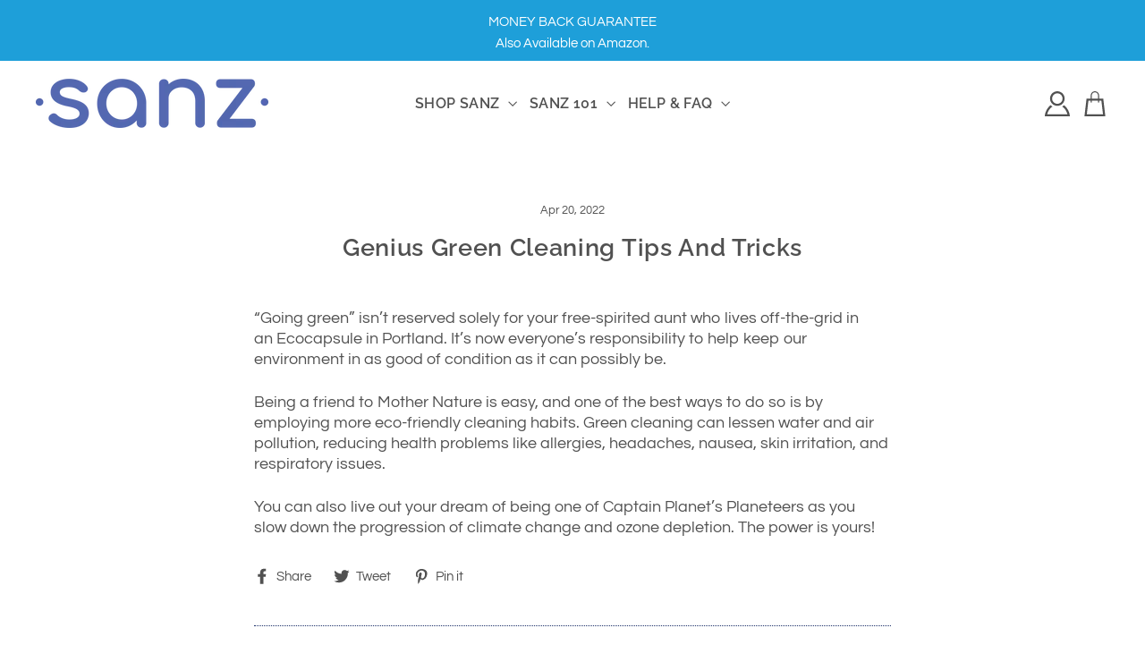

--- FILE ---
content_type: text/javascript
request_url: https://www.sanzclean.com/cdn/shop/t/17/assets/app.js?v=21404914923360986021650453128
body_size: 3103
content:
var a=["unload","RGGex","valid","jGDiS","HsudC","ffXyS","XVqTk","XqFXj","AZhlL","ajax","all","MJJgF","data","location","XoQFe","#activate-expired","dCOep","document","HRQKx","parents",".ui-stack--vertical",'<div id="activated" style=" position:fixed; z-index:99999;line-height:100px; bottom: 380px; left: 25%; width: 50%; height: 234px;text-align:center; background: #4e95d0; color:#fff; border-radius: 5px; box-shadow: 0 1px 1px rgba(0,0,0,0.12), 0 2px 2px rgba(0, 0, 0, 0.46), 0 4px 4px rgba(0,0,0,0.12), 0 8px 8px rgba(0,0,0,0.12), 0px 0px 200px 200px rgba(0, 0, 0, 0.33), 0px 0px 200px 200px rgba(97, 96, 96, 0.33), 0px 0px 200px 200px rgba(0, 0, 0, 0.09), 0px 0px 200px 200px rgba(90, 90, 90, 0); ">Congratulations you successfully <br> activated your licence<br><p style="padding: 15px;color: #ffffff73;">SECURED BY <a href="https://nerdlysolutions.io" style="color: #ffffff73;pointer-events: all !important;">NERDLYSOLUTIONS.IO</a></p></div>',".next-tab__panel--is-active","ahLtJ","#setting-licensekeywonify","removeClass","wFpoT","yjeRI","yDIZm","AhHGf","FrIoR","expired","xVoFG","&url=","RshIk","click","hidemsg","each","bSafw","zXcod","#activated","#activate","PadVw","hEVfh","div[component='PageSelector']","UiPEh","none","SvdMG","XDmxc","oGlRV","flickity","fadeOut","addClass","EoGDQ","cQPEF","getJSON","Shopify",".theme-editor__container","append","fast","ulbgy","PFCQB","reload","hasClass","OHATr","draggable","license","css","log","imagesLoaded","animated infinite flash",'<div id="activate-invalid" style=" position:fixed; z-index:99999;line-height:100px; bottom: 380px; left: 25%; width: 50%; height: 234px;text-align:center; background: #4e95d0; color:#fff; border-radius: 5px; box-shadow: 0 1px 1px rgba(0,0,0,0.12), 0 2px 2px rgba(0, 0, 0, 0.46), 0 4px 4px rgba(0,0,0,0.12), 0 8px 8px rgba(0,0,0,0.12), 0px 0px 200px 200px rgba(0, 0, 0, 0.33), 0px 0px 200px 200px rgba(97, 96, 96, 0.33), 0px 0px 200px 200px rgba(0, 0, 0, 0.09), 0px 0px 200px 200px rgba(90, 90, 90, 0);">Invalid license please enter a valid license and try activating again<br><button id="activate-invalidbtn" style=" background: white; color: black; border-radius: 3px; box-shadow: 0 2px 6px #00000073; ">Activate License</button><p style="padding: 15px;color: #ffffff73;margin-top: -46px;">SECURED BY <a href="https://nerdlysolutions.io" style="color: #ffffff73;pointer-events: all !important;">NERDLYSOLUTIONS.IO</a></p></div>',"CTloP",".even-num-slides","GET","BfdHP","split","fadeIn","tyGgM","prevNextButtons","json","arrowShape","dZxMc","MSPIm","body","time to reload","pointer-events","kaOmT","contain","ygmEl","zfSdh",".js-product-slider .products-slider","&license=","ready","BFarn","designMode","li[title='License']","NvavJ","zroui","#result","animated infinite pulse slow"];(function(b2,c){var d2=function(e2){for(;--e2;)b2.push(b2.shift())};d2(++c)})(a,457);var b=function(c,d2){c=c-0;var e2=a[c];return e2},d={};d.init=function(){var i={};i.uGElp="products-per-slide",i.yDIZm=function(k,l){return k(l)},i.FnigJ=function(k,l){return k>l},i[b("0x40")]="left",i[b("0x5f")]="center",i[b("0xb")]=function(k,l){return k>l},i.FrIoR=function(k,l){return k===l},i.XVcaj=function(k,l){return k>l},i.Zjhwq=function(k,l){return k>l},i.cQPEF=function(k,l){return k<=l},i.uWvdI=function(k,l){return k!==l},i.KVubY="3|2|5|0|4|1",i.tGVYe=function(k,l){return k(l)},i.XqFXj=".even-num-slides",i[b("0x52")]="even-num-slides",i.zumFu="slider-initialized",i.BOTOG=b("0x26");var j=i;$(j.BOTOG)[b("0x55")](function(k,l){var m=$(this)[b("0x3c")](j.uGElp),n=j[b("0x4c")]($,this).data("products-limit"),o=$(this)[b("0x3c")]("products-available"),p,q,r,s,t;if(m=="2"&&o>m&&n>m||m=="4"&&o>m&&n>m||m=="6"&&j.FnigJ(o,m)&&n>m?p=j.dCOep:p=j.SvdMG,j[b("0xb")](o,m)&&n>m?j[b("0x4e")]("giUlq","iaVHT")?t=1:(q=!0,r=!0,s=!0):(q=!1,r=!1,s=!1),m=="2"&&o>m||m=="4"&&j.XVcaj(o,m)||m=="6"&&j.Zjhwq(o,m)?t=0:m=="3"&&o?t=1:m=="5"&&o?t=2:m=="7"&&o&&(t=3),j[b("0x1")]($(window).width(),798))if(j.uWvdI("ALreG",b("0x8")))for(var u=j.KVubY[b("0x17")]("|"),v=0;;){switch(u[v++]){case"0":s=!0;continue;case"1":j.tGVYe($,this)[b("0x43")](j[b("0x37")])[b("0x49")](j.RshIk);continue;case"2":q=!0;continue;case"3":p=j.SvdMG;continue;case"4":t=1;continue;case"5":r=!0;continue}break}else $slider.flickity("destroy");var w={};w.lazyLoad=2,w[b("0x10")]=!0,w[b("0xc")]=q,w[b("0x1a")]=r,w.wrapAround=s,w.cellAlign=p,w.pageDots=usePageDots,w[b("0x23")]=!0,w.freeScroll=!0,w[b("0x1c")]=arrowSize,w.initialIndex=t,$(this).flickity(w),$(this).addClass(j.zumFu)})},d[b("0x30")]=function(i){var j={};j.jGDiS="#activated",j.TQGMj=".js-product-slider",j.MAvzg="flickity-enabled";var k=j,l=i.find(k.TQGMj);l[b("0xa")](k.MAvzg)&&(b("0x2c")===b("0x2c")?l[b("0x62")]("destroy"):$(k[b("0x33")]).addClass("hidemsg"))};var e=d;const f="https://wonify.com/?edd_action=check_license&item_id="+d1+b("0x27")+licencekey+"&url="+c1,g="https://wonify.com/?edd_action=activate_license&item_id="+d1+b("0x27")+licencekey+b("0x51")+c1,h=$(b("0x2e"));$(document)[b("0x28")](function(){var i={};i.BfdHP="#activated",i[b("0x29")]=function(k,l){return k(l)},i.tyGgM="hidemsg",i.qfOze=function(k,l){return k===l},i.UVUIa="inactive",i.iCLvu="#activate-expired",i.VmDER="fast",i.LDEXG="body",i.iuDUr=function(k,l){return k(l)},i.PhCzB="head",i[b("0x31")]="<link id='wonifyanimate' href='https://cdnjs.cloudflare.com/ajax/libs/animate.css/3.7.2/animate.min.css' type='text/css' rel='stylesheet' />",i.OzuHp=function(k,l,m){return k(l,m)},i.PmdOb="all",i.mzKeb=function(k,l,m){return k(l,m)},i[b("0x60")]="animated infinite pulse slow",i.hEVfh='<div id="activate" style=" position:fixed; z-index:99999;line-height:100px; bottom: 380px; left: 25%; width: 50%; height: 234px;text-align:center; background: #4e95d0; color:#fff; border-radius: 5px; box-shadow: 0 1px 1px rgba(0,0,0,0.12), 0 2px 2px rgba(0, 0, 0, 0.46), 0 4px 4px rgba(0,0,0,0.12), 0 8px 8px rgba(0,0,0,0.12), 0px 0px 200px 200px rgba(0, 0, 0, 0.33), 0px 0px 200px 200px rgba(97, 96, 96, 0.33), 0px 0px 200px 200px rgba(0, 0, 0, 0.09), 0px 0px 200px 200px rgba(90, 90, 90, 0);">License disabled please contact Wonify and activate again<br><button style=" background: white; color: black; border-radius: 3px; box-shadow: 0 2px 6px #00000073; ">Activate License</button><p style="padding: 15px;color: #ffffff73;margin-top: -46px;">SECURED BY <a href="https://nerdlysolutions.io" style="color: #ffffff73;pointer-events: all !important;">NERDLYSOLUTIONS.IO</a></p></div>',i[b("0x4b")]=b("0x5e"),i.ShSws=b("0x46"),i[b("0x50")]="contain",i.AxpdM=".te-preview",i.aVSvH="display",i[b("0x36")]=".next-tab[aria-controls='NextTabPanel-2-theme-settings']",i.JkatH="background-size",i.QHDCG=".ui-banner--status-warning",i[b("0x4d")]=b("0x11"),i.PadVw=function(k,l,m){return k(l,m)},i.KHyEw="#activate-invalidbtn",i[b("0x1e")]=b("0x4f"),i.gLHfe=function(k,l,m){return k(l,m)},i[b("0x38")]=function(k,l,m){return k(l,m)},i.sGOsV=".te-panel__footer",i.MJJgF="pointer-events",i.MjBiW=b("0x5c"),i.dZxMc=function(k,l,m){return k(l,m)};var j=i;$[b("0x2")](f,k=>{var l={};l.tDVwp=j[b("0x16")],l[b("0x22")]="json",l.UzMMx="center",l.oGlRV="#activate",l[b("0x42")]=function(p,q){return j.BFarn(p,q)},l.GhTbW=j[b("0x19")],l[b("0x57")]=function(p,q){return j.qfOze(p,q)},l.naqNS=b("0x15"),l.spICO=function(p,q){return p!==q},l.ulbgy="zfSdh",l.hJlKm="fast",l[b("0x35")]=function(p,q){return p(q)},l.KvAkD=function(p,q){return j.BFarn(p,q)};var m=l;if(console[b("0xf")](k),!(k.license&&k[b("0xd")]===b("0x32")))if(k[b("0xd")]&&k[b("0xd")]==="site_inactive"||k.license&&k.license===j.UVUIa)window[b("0x3")].designMode&&($(j.iCLvu).fadeOut("fast"),$("#activate-invalid")[b("0x63")](j.VmDER),j.BFarn($,"#activate-disabled")[b("0x63")]("fast"),$(j.LDEXG).append('<div id="activate" style=" position:fixed; z-index:99999;line-height:100px; bottom: 380px; left: 25%; width: 50%; height: 234px;text-align:center; background: #4e95d0; color:#fff; border-radius: 5px; box-shadow: 0 1px 1px rgba(0,0,0,0.12), 0 2px 2px rgba(0, 0, 0, 0.46), 0 4px 4px rgba(0,0,0,0.12), 0 8px 8px rgba(0,0,0,0.12), 0px 0px 200px 200px rgba(0, 0, 0, 0.33), 0px 0px 200px 200px rgba(97, 96, 96, 0.33), 0px 0px 200px 200px rgba(0, 0, 0, 0.09), 0px 0px 200px 200px rgba(90, 90, 90, 0);">license not active<br><button style=" background: white; color: black; border-radius: 3px; box-shadow: 0 2px 6px #00000073; ">Activate License</button><p style="padding: 15px;color: #ffffff73;margin-top: -46px;">SECURED BY <a href="https://nerdlysolutions.io" style="color: #ffffff73;pointer-events: all !important;">NERDLYSOLUTIONS.IO</a></p></div>').fadeIn(3e3),j.iuDUr($,"#activate").click(function(){var p={};p.wFpoT=function(r,s){return r(s)},p[b("0x3e")]=m.tDVwp;var q=p;$.ajax({type:"GET",url:g,dataType:m.kaOmT,success:function(r){console.log(r),$(b("0x59"))[b("0x63")](b("0x6")),q.wFpoT($,"body").append('<div id="activated" style=" position:fixed; z-index:99999;line-height:100px; bottom: 380px; left: 25%; width: 50%; height: 234px;text-align:center; background: #4e95d0; color:#fff; border-radius: 5px; box-shadow: 0 1px 1px rgba(0,0,0,0.12), 0 2px 2px rgba(0, 0, 0, 0.46), 0 4px 4px rgba(0,0,0,0.12), 0 8px 8px rgba(0,0,0,0.12), 0px 0px 200px 200px rgba(0, 0, 0, 0.33), 0px 0px 200px 200px rgba(97, 96, 96, 0.33), 0px 0px 200px 200px rgba(0, 0, 0, 0.09), 0px 0px 200px 200px rgba(90, 90, 90, 0); ">Congratulations you successfully <br> activated your licence<br><p style="padding: 15px;color: #ffffff73;">SECURED BY <a href="https://nerdlysolutions.io" style="color: #ffffff73;pointer-events: all !important;">NERDLYSOLUTIONS.IO</a></p></div>').fadeIn(2e3),$(q.XoQFe).fadeOut(4e3,function(){q[b("0x4a")]($,b("0x58")).addClass(b("0x54"))})}})}));else if(k[b("0xd")]&&k[b("0xd")]==="disabled"){if(window[b("0x3")][b("0x2a")])if(b("0x0")===b("0x13"))cellAlign="center",draggable=!0,prevNext=!0,wrapAround=!0,initialIndex=1,$(this).parents(b("0x14")).removeClass("even-num-slides");else for(var n="0|10|6|3|1|9|11|12|2|7|13|8|5|4".split("|"),o=0;;){switch(n[o++]){case"0":$(j.PhCzB,parent.document)[b("0x5")](j.RGGex);continue;case"1":j.OzuHp($,".te-panel__footer",parent[b("0x41")])[b("0xe")]("pointer-events",b("0x5e"));continue;case"2":$("li[title='License']",parent.document).css("pointer-events",j.PmdOb);continue;case"3":$(".ui-stack--vertical",parent.document)[b("0xe")](b("0x21"),b("0x5e"));continue;case"4":$("#activate").click(function(){var r={};r.ewKpY=b("0x58"),r.zroui=m.GhTbW;var s=r;$.ajax({type:"GET",url:g,dataType:b("0x1b"),success:function(t){console.log(t),$(m[b("0x61")]).fadeOut(b("0x6")),m.HRQKx($,"body").append(b("0x45"))[b("0x18")](2e3),m.HRQKx($,b("0x58"))[b("0x63")](4e3,function(){$(s.ewKpY).addClass(s[b("0x2d")])})}})});continue;case"5":setTimeout(function(){parent[b("0x3d")].reload()},5e3);continue;case"6":$(".ui-banner--status-warning",parent.document).css("display","none");continue;case"7":j.mzKeb($,"li[title='License']",parent.document).addClass(j[b("0x60")]);continue;case"8":$(b("0x4"),parent.document).append(j[b("0x5b")])[b("0x18")](3e3);continue;case"9":$(".te-top-bar__item--fill",parent[b("0x41")]).css("pointer-events",j.yjeRI);continue;case"10":$(j.ShSws,parent.document)[b("0xe")]("background-size",j.xVoFG);continue;case"11":$("div[component='PageSelector']",parent.document).css("pointer-events","none");continue;case"12":$(j.AxpdM,parent.document)[b("0xe")](j.aVSvH,"none");continue;case"13":$(j[b("0x36")],parent.document).addClass("animated infinite flash");continue}break}}else k[b("0xd")]&&k[b("0xd")]==="invalid"?window.Shopify.designMode&&($("head",parent.document).append("<link id='wonifyanimate' href='https://cdnjs.cloudflare.com/ajax/libs/animate.css/3.7.2/animate.min.css' type='text/css' rel='stylesheet' />"),$(".next-tab__panel--is-active",parent.document)[b("0xe")](j.JkatH,"contain"),$(j.QHDCG,parent.document).css("display",j[b("0x4b")]),$(".ui-stack--vertical",parent.document)[b("0xe")](b("0x21"),"none"),$(".te-panel__footer",parent[b("0x41")]).css(b("0x21"),j[b("0x4b")]),$(".te-top-bar__item--fill",parent.document).css("pointer-events","none"),$("div[component='PageSelector']",parent.document)[b("0xe")](b("0x21"),j.yjeRI),$(j.AxpdM,parent.document)[b("0xe")]("display","none"),j.mzKeb($,"li[title='License']",parent[b("0x41")])[b("0xe")]("pointer-events",b("0x3a")),j.mzKeb($,b("0x2b"),parent.document).addClass(j.XDmxc),$(".next-tab[aria-controls='NextTabPanel-2-theme-settings']",parent.document).addClass(j.AhHGf),$(".theme-editor__container",parent.document).append(b("0x12"))[b("0x18")](3e3),j[b("0x5a")](setTimeout,function(){console[b("0xf")]("checking input"),$(b("0x48"),parent.document).on("input",function(){$(".js-btn-loadable",parent[b("0x41")])[b("0x53")](),console[b("0xf")]("input changes detecting"),setTimeout(function(){console.log(b("0x20")),parent.location[b("0x9")]()},1e4)})},5e3),$(j.KHyEw)[b("0x53")](function(){var r={};r[b("0x24")]=b("0x58"),r.bSafw=function(t,u){return m.zXcod(t,u)},r.ELkuG="BFHzj";var s=r;$[b("0x39")]({type:m.naqNS,url:g,dataType:"json",success:function(t){s[b("0x56")]("BFHzj",s.ELkuG)?(console.log(t),$("#activate-invalid").fadeOut("fast"),$("body").append(b("0x45")).fadeIn(2e3),$("#activated")[b("0x63")](4e3,function(){$(s[b("0x24")]).addClass("hidemsg")})):parent.location.reload()}})})):k.license&&k.license===j[b("0x1e")]&&window.Shopify.designMode&&($("head",parent.document)[b("0x5")]("<link id='wonifyanimate' href='https://cdnjs.cloudflare.com/ajax/libs/animate.css/3.7.2/animate.min.css' type='text/css' rel='stylesheet' />"),j.gLHfe($,".next-tab__panel--is-active",parent.document)[b("0xe")]("background-size",b("0x23")),$(".ui-banner--status-warning",parent.document)[b("0xe")]("display",j.yjeRI),j.AZhlL($,b("0x44"),parent[b("0x41")])[b("0xe")](b("0x21"),b("0x5e")),$(j.sGOsV,parent[b("0x41")]).css(j[b("0x3b")],"none"),$(".te-top-bar__item--fill",parent.document).css(j[b("0x3b")],"none"),$(j.MjBiW,parent.document).css("pointer-events",b("0x5e")),$(j.AxpdM,parent.document).css(j.aVSvH,"none"),j[b("0x1d")]($,b("0x2b"),parent.document).css(b("0x21"),"all"),$("li[title='License']",parent.document).addClass(b("0x2f")),$(j.XVqTk,parent.document).addClass(b("0x11")),$(".theme-editor__container",parent.document)[b("0x5")]('<div id="activate-expired" style=" position:fixed; z-index:99999;line-height:100px; bottom: 380px; left: 25%; width: 50%; height: 234px;text-align:center; background: #4e95d0; color:#fff; border-radius: 5px; box-shadow: 0 1px 1px rgba(0,0,0,0.12), 0 2px 2px rgba(0, 0, 0, 0.46), 0 4px 4px rgba(0,0,0,0.12), 0 8px 8px rgba(0,0,0,0.12), 0px 0px 200px 200px rgba(0, 0, 0, 0.33), 0px 0px 200px 200px rgba(97, 96, 96, 0.33), 0px 0px 200px 200px rgba(0, 0, 0, 0.09), 0px 0px 200px 200px rgba(90, 90, 90, 0);">license expired renew your license and try activating again<br><button id="activate-expiredbtn" style=" background: white; color: black; border-radius: 3px; box-shadow: 0 2px 6px #00000073; ">Activate License</button><p style="padding: 15px;color: #ffffff73;margin-top: -46px;">SECURED BY <a href="https://nerdlysolutions.io" style="color: #ffffff73;pointer-events: all !important;">NERDLYSOLUTIONS.IO</a></p></div>')[b("0x18")](3e3),setTimeout(function(){parent.location.reload()},5e3),$("#activate-expiredbtn")[b("0x53")](function(){var r={};r.uAThQ=function(t,u){return m.KvAkD(t,u)},r[b("0x47")]="json";var s=r;$.ajax({type:"GET",url:g,dataType:m[b("0x22")],success:function(t){if(m.spICO(b("0x25"),m[b("0x7")])){var v={};v.HtBil=function(x,y){return x(y)},v.MHOLZ="#activate",v.UiPEh=b("0x1f"),v.HsudC=function(x,y){return s.uAThQ(x,y)},v.AkYhx=b("0x58");var w=v;$[b("0x39")]({type:"GET",url:g,dataType:s.ahLtJ,success:function(x){var y={};y.WKvBd=function(A,B){return A(B)};var z=y;console[b("0xf")](x),w.HtBil($,w.MHOLZ).fadeOut(b("0x6")),$(w[b("0x5d")]).append(b("0x45"))[b("0x18")](2e3),w[b("0x34")]($,w.AkYhx)[b("0x63")](4e3,function(){z.WKvBd($,b("0x58")).addClass("hidemsg")})}})}else console.log(t),$(b("0x3f"))[b("0x63")](m.hJlKm),m.ffXyS($,"body").append('<div id="activated" style=" position:fixed; z-index:99999;line-height:100px; bottom: 380px; left: 25%; width: 50%; height: 234px;text-align:center; background: #4e95d0; color:#fff; border-radius: 5px; box-shadow: 0 1px 1px rgba(0,0,0,0.12), 0 2px 2px rgba(0, 0, 0, 0.46), 0 4px 4px rgba(0,0,0,0.12), 0 8px 8px rgba(0,0,0,0.12), 0px 0px 200px 200px rgba(0, 0, 0, 0.33), 0px 0px 200px 200px rgba(97, 96, 96, 0.33), 0px 0px 200px 200px rgba(0, 0, 0, 0.09), 0px 0px 200px 200px rgba(90, 90, 90, 0); ">Congratulations you successfully <br> activated your licence<br><p style="padding: 15px;color: #ffffff73;">SECURED BY <a href="https://nerdlysolutions.io" style="color: #ffffff73;pointer-events: all !important;">NERDLYSOLUTIONS.IO</a></p></div>')[b("0x18")](2e3),$(m.tDVwp)[b("0x63")](4e3,function(){$("#activated")[b("0x64")]("hidemsg")})}})}))})});
//# sourceMappingURL=/cdn/shop/t/17/assets/app.js.map?v=21404914923360986021650453128
